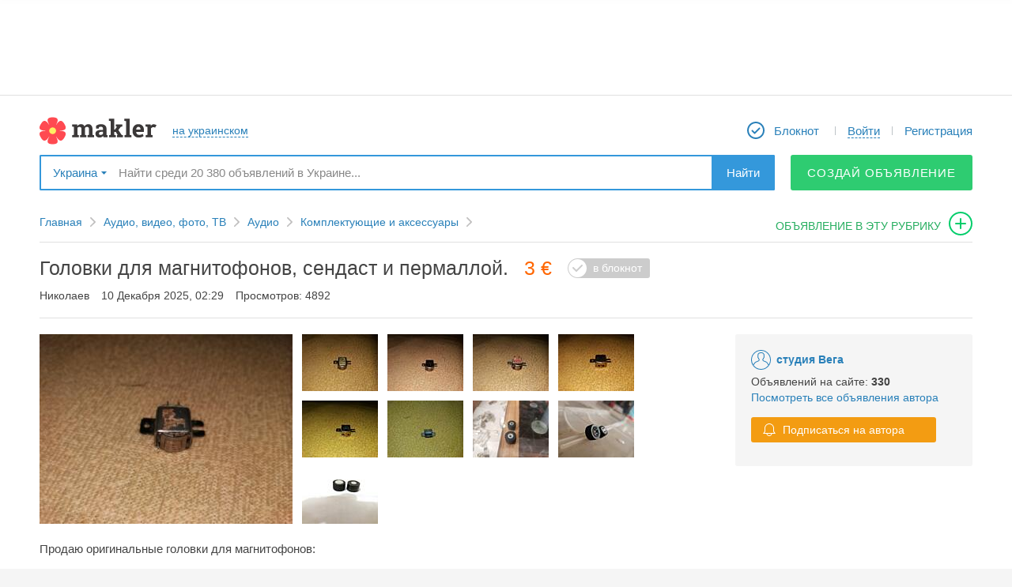

--- FILE ---
content_type: text/html; charset=utf-8
request_url: https://www.google.com/recaptcha/api2/aframe
body_size: 267
content:
<!DOCTYPE HTML><html><head><meta http-equiv="content-type" content="text/html; charset=UTF-8"></head><body><script nonce="tuEqzNDS5N26Of3VB9drMA">/** Anti-fraud and anti-abuse applications only. See google.com/recaptcha */ try{var clients={'sodar':'https://pagead2.googlesyndication.com/pagead/sodar?'};window.addEventListener("message",function(a){try{if(a.source===window.parent){var b=JSON.parse(a.data);var c=clients[b['id']];if(c){var d=document.createElement('img');d.src=c+b['params']+'&rc='+(localStorage.getItem("rc::a")?sessionStorage.getItem("rc::b"):"");window.document.body.appendChild(d);sessionStorage.setItem("rc::e",parseInt(sessionStorage.getItem("rc::e")||0)+1);localStorage.setItem("rc::h",'1768788559746');}}}catch(b){}});window.parent.postMessage("_grecaptcha_ready", "*");}catch(b){}</script></body></html>